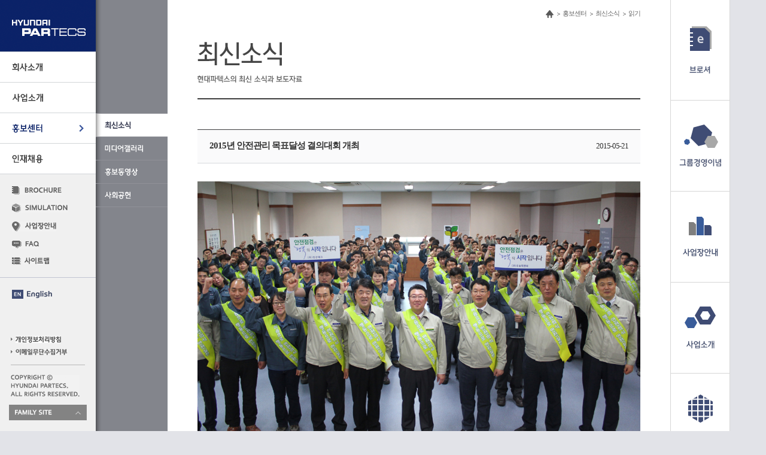

--- FILE ---
content_type: text/html; charset=utf-8
request_url: http://www.partecs.co.kr/pr/News/View.aspx?page=2&si=&st=&idx=88&bg=1
body_size: 23390
content:


<!DOCTYPE html>

<html lang="ko">
<head>
	<title>최신소식 | 현대파텍스</title>
	<meta charset="utf-8" />
	<meta http-equiv="X-UA-Compatible" content="IE=edge" />
	<meta name="title" content="HYUNDAI PARTECS" />
	<meta name="Keywords" content="현대파텍스, 파텍스, 뉴스, 최신소식, 현대파텍스 뉴스, 파텍스 뉴스, 현대파텍스 최신소식, 파텍스 최신소식" />
	<meta name="Description" content="현대파텍스의 최신 소식과 보도자료를 확인 할 수 있습니다." />
	<meta name="viewport" content="width=1220, user-scalable=yes">
	<link rel="stylesheet" href="/common/css/ui.css" />
	<script type="text/javascript" src="/common/js/jquery.js"></script>
	<script type="text/javascript" src="/common/js/ui.js"></script>
</head>
<body>
    <form name="aspnetForm" method="post" action="View.aspx?page=2&amp;si=&amp;st=&amp;idx=88&amp;bg=1" id="aspnetForm">
<div>
<input type="hidden" name="__VIEWSTATE" id="__VIEWSTATE" value="/[base64]/[base64]/cGFnZT0yJnNpPSZzdD0maWR4PTg2JmJnPTFkZBgBBR5fX0NvbnRyb2xzUmVxdWlyZVBvc3RCYWNrS2V5X18WAQUaY3RsMDAkTWFpbkNvbnRlbnQkaWJ0bkxpc3QUI600vN+JBDMdbtHf2Qot3xtjHg==" />
</div>

<div>

	<input type="hidden" name="__VIEWSTATEGENERATOR" id="__VIEWSTATEGENERATOR" value="BC26295B" />
</div>
        <div id="wrap">
            <div id="header">
                
<div class="skipnav">
	<a href="#container">본문 바로가기</a>
</div>
<div class="gnb_wrap">
	<strong class="logo"><a href="/main.aspx"><img src="/images/common/logo.gif" alt="HYUNDAI PARTECS"></a></strong>
	<ul class="gnb">
		<li>
			<a href="/company/Overview.aspx"><img src="/images/common/gnb01.gif" alt="회사소개"></a>
			<ul class="subgnb">
				<li><a href="/company/Overview.aspx"><img src="/images/common/gnb01_01.png" alt="개요"></a></li>
				<li><a href="/company/History.aspx"><img src="/images/common/gnb01_02.png" alt="연혁"></a></li>
				<li><a href="/company/Philosophyision.aspx"><img src="/images/common/gnb01_03.png" alt="그룹경영이념"></a></li>
				<li><a href="/company/CEO.aspx"><img src="/images/common/gnb01_04.png" alt="CEO"></a></li>
				<li><a href="/company/CI.aspx"><img src="/images/common/gnb01_05.png" alt="CI"></a></li>
				<li><a href="/company/Investment.aspx"><img src="/images/common/gnb01_06.png" alt="투자정보"></a></li>
				<li><a href="/company/ContactUs.aspx"><img src="/images/common/gnb01_07.png" alt="사업장안내"></a></li>
			</ul>
		</li>
		<li>
			<a href="/business/ProductInfo.aspx"><img src="/images/common/gnb02.gif" alt="사업소개"></a>
			<ul class="subgnb">
				<li><a href="/business/ProductInfo.aspx"><img src="/images/common/gnb02_01.png" alt="사업개요"></a></li>
				<li><a href="/business/PressLine.aspx"><img src="/images/common/gnb02_02.png" alt="프레스라인"></a></li>
				<li><a href="/business/BodyAssemLine.aspx"><img src="/images/common/gnb02_03.png" alt="차체조립라인"></a></li>
				<li><a href="/business/PaintingLine.aspx"><img src="/images/common/gnb02_04.png" alt="도장라인"></a></li>
				<li><a href="/business/PackingLine.aspx"><img src="/images/common/gnb02_05.png" alt="포장라인"></a></li>
				<li><a href="/business/MetallicMold.aspx"><img src="/images/common/gnb02_06.png" alt="금형보관장"></a></li>
			</ul>
		</li>
		<li>
			<a href="/pr/News/list.aspx"><img src="/images/common/gnb03.gif" alt="홍보센터"></a>
			<ul class="subgnb">
				<li><a href="/pr/News/list.aspx"><img src="/images/common/gnb03_01.png" alt="최신소식"></a></li>
				<li><a href="/pr/MediaGallery/list.aspx"><img src="/images/common/gnb03_02.png" alt="미디어갤러리"></a></li>
				<li><a href="/pr/Video/Video.aspx"><img src="/images/common/gnb03_03.png" alt="홍보동영상"></a></li>
				<li><a href="/pr/Contribute/Contribute.aspx"><img src="/images/common/gnb03_04.png" alt="사회공헌"></a></li>
			</ul>
		</li>
		<li>
			<a href="/recruit/DesiredWorkers.aspx"><img src="/images/common/gnb04.gif" alt="인재채용"></a>
			<ul class="subgnb">
				<li><a href="/recruit/DesiredWorkers.aspx"><img src="/images/common/gnb04_01.png" alt="인재상"></a></li>
				<li><a href="/recruit/PersonnelSystem.aspx"><img src="/images/common/gnb04_02.png" alt="인사제도"></a></li>
				<li><a href="/recruit/WelfareSystem.aspx"><img src="/images/common/gnb04_03.png" alt="복리후생"></a></li>
				<li><a href="/recruit/Recruitment.aspx"><img src="/images/common/gnb04_04.png" alt="채용안내"></a></li>
			</ul>
		</li>
	</ul>
	<ul class="util">
        <li><a href="javascript:viewBrochure();"><img src="/images/common/util_brochure.gif" alt="BROCHURE"></a></li>
		<li><a href="javascript:viewSimulation(1,1);"><img src="/images/common/util_simulation.gif" alt="SIMULATION"></a></li>
		<li><a href="/company/ContactUs.aspx"><img src="/images/common/util_company.gif" alt="사업장안내"></a></li>
		<li><a href="/etc/Faq.aspx"><img src="/images/common/util_faq.gif" alt="FAQ"></a></li>
		<li><a href="/etc/SiteMap.aspx"><img src="/images/common/util_sitemap.gif" alt="사이트맵"></a></li>
	</ul>
	<p class="eng"><a href="/Eng/Main.aspx"><img src="/images/common/util_eng.gif" alt="ENGLISH"></a></p>
</div>
<div class="bg"></div>
	    </div>
	    <div id="container">
	        
<div class="sub_title">
    
       
                <div class="breadcrumb">
                    <ul>
                        <li><a href="/main.aspx"><img src="/images/common/breadcrumb_home.gif" alt="홈"></a></li>
                        <li><a href="/pr/News/list.aspx">홍보센터</a></li>
                        <li><a href="/pr/News/list.aspx">최신소식</a></li>
                        
                        <li><a href="/pr/News/view.aspx">읽기</a></li>
                        
                    </ul>
                </div>
                <div class="page_title">
                    <h1><img src="/images/pr/tit_news.gif" alt="최신소식"></h1>
                    <p><img src="/images/pr/tit_copy_news.gif" alt="현대파텍스의 최신 소식과 보도자료"></p>
                </div>

             
</div>
		        
                
<div id="contents" class="pr_contents">
	<div class="view">
		<table class="view_tbl">
			<caption>현대파텍스의 최신 소식 : 제목, 날짜, 내용으로 구성 된 표입니다.</caption>
			<colgroup>
				<col style="width:640px">
				<col style="width:100px">
			</colgroup>
			<thead>
				<tr>
					<th  scope="col"><div><span id="ctl00_MainContent_lblTitle">2015년 안전관리 목표달성 결의대회 개최</span></div></th>
					<td class="date"><span id="ctl00_MainContent_lblRegDate">2015-05-21</span></td>
				</tr>
			</thead>
			<tbody>
				<tr>
					<td colspan="2">
						<div id="ctl00_MainContent_view_img" class="view_img">
							<ul class="img_area">
							    <li class='on'><img src="/Data_Down/Board/News/Img/안전1(0).jpg" alt="안전1" /></li><li><img src="/Data_Down/Board/News/Img/안전2(2).jpg" alt="안전2" /></li><li><img src="/Data_Down/Board/News/Img/안전3(2).jpg" alt="안전3" /></li><li><img src="/Data_Down/Board/News/Img/안전4(2).jpg" alt="안전4" /></li>
							</ul>
							<ul class="thumb_area">
							    <li class='on'><a><img src="/Data_Down/Board/News/Img/안전1.jpg" alt="안전1" /><span class="bg"></span></a></li><li><a><img src="/Data_Down/Board/News/Img/안전2.jpg" alt="안전2" /><span class="bg"></span></a></li><li><a><img src="/Data_Down/Board/News/Img/안전3.jpg" alt="안전3" /><span class="bg"></span></a></li><li><a><img src="/Data_Down/Board/News/Img/안전4.jpg" alt="안전4" /><span class="bg"></span></a></li>
							</ul>
						</div>
						<div class="view_txt">
						<span id="ctl00_MainContent_lblContents">5월 19일 현대파텍스는 무재해 사업장 구축을 위한 &quot;2015년 안전관리 목표달성 결의대회&quot;를 본관 대강당에서 개최하였다.<br /><br />무재해 무사고 구현 및 산업재해 예방을 위해 시행된 이번 결의대회에서는 한창균 대표이사와 임직원을 비롯해 사내 전 협력사 대표 및 소장 등 약 250여명이 참석했으며, 산업현장에서 순직한 근로자들에 대한 묵념 및 무재해 달성 포상, 안전 결의문 제창, 대표이사 안전훈시 등의 순서로 진행되었다.<br /><br />한창균 대표이사는 &quot;사고의 시작과 끝은 언제나 안전을 대수롭지 않게 여기는 인식&quot;이라고 전하며,&quot;지금까지의 무사고에 대한 자만으로 안전에 방심하지 않고 올바른 인식과 실천으로 나와 가족, 우리 모두를 지킬 수 있는 안전한 시간관리, 모든 작업자와 관리감독자의 안전능력, 질서 있는 작업환경을 조성하여 안전관리에 보다 만전을 기해주시길 바란다&quot;고 당부했다.<br /><br />현대파텍스는 2012년 안전보건경영시스템(KOSHA 18001) 인증을 획득하였으며, 무재해 사업장 실현을 위한 노력을 끊임없이 추진하고 있다.</span>
						</div>
					</td>
				</tr>
			</tbody>
		</table>
		<div class="attached_files">
			<dl>
				<dt>첨부파일</dt>
				
			</dl>
		</div>
	</div>
	<div id="ctl00_MainContent_PreNextGubun" class="view_more">
	    <a id="ctl00_MainContent_PreText" href="./View.aspx?page=2&amp;si=&amp;st=&amp;idx=89&amp;bg=1"><img src="/images/btn/btn_prev.gif" alt="2015년 협력사 품질세미나 개최" style="border-width:0px;" /></a>
	    <a id="ctl00_MainContent_NextText" href="./View.aspx?page=2&amp;si=&amp;st=&amp;idx=86&amp;bg=1"><img src="/images/btn/btn_next.gif" alt="2014년 협력사 품질세미나 개최" style="border-width:0px;" /></a>
	</div>
	<div class="btn_area">
		<input type="image" name="ctl00$MainContent$ibtnList" id="ctl00_MainContent_ibtnList" src="/images/btn/btn_list.gif" alt="목록" style="border-width:0px;" />
	</div>
</div>
<script type="text/javascript">
    $(document).ready(function(){
        if($(".attached_files").find("dd").size() == 0)
            $(".attached_files").addClass("file_none");
    });

	//썸네일 이미지 클릭시 큰 이미지로 출력
	$('.thumb_area li a').click(function(){
		$(this).parent('li').addClass('on').siblings('li').removeClass('on');
		var idx = $(this).parent('li').index();
		$('.img_area li').eq(idx).addClass('on').siblings('li').removeClass('on');
	});
</script>

		<div class="quick_wrap">
		   <ul>
		      <li><a href="javascript:viewBrochure();"><img src="/images/main/btn_quick01.gif" alt="브로셔"></a></li>
		      <li><a href="/company/Philosophyision.aspx"><img src="/images/main/btn_quick02.gif" alt="그룹경영이념"></a></li>
		      <li><a href="/company/ContactUs.aspx"><img src="/images/main/btn_quick03.gif" alt="사업장 안내"></a></li>
		      <li><a href="/business/ProductInfo.aspx"><img src="/images/main/btn_quick04.gif" alt="사업소개"></a></li>
		      <li><a href="/recruit/DesiredWorkers.aspx"><img src="/images/main/btn_quick05.gif" alt="인재채용"></a></li>
		      <li><a href="/pr/Contribute/Contribute.aspx"><img src="/images/main/btn_quick06.gif" alt="사회공헌"></a></li>
		   </ul>
		</div>
            </div>
		    <div id="footer">
		        
<div class="footer_area">
	<ul class="footer_util">
		<li><a href="/etc/Policy.aspx"><img src="/images/common/personal_link.jpg" alt="개인정보처리방침"></a></li>
		<li><a href="/etc/EmailRejection.aspx"><img src="/images/common/email_stop.gif" alt="이메일 무단수집거부"></a></li>
	</ul>
	<p class="copyright"><img src="/images/common/copyright.gif" alt="COPYRIGHT (C) HYUNDAI PARTECS. ALL RIGHTS RESERVED."></p>
	<a href="javascript:;" class="btn_familysite"><img src="/images/common/familysite.gif" alt="FAMILY SITE"></a>	
	<div id="familysite">
		<div class="familysite_box">
			<a href="javascript:;" class="btn_close"><img src="/images/btn/btn_close.gif" alt="닫기"></a>
			<div>
				<dl>
					<dt><img src="/images/common/sub_tit_familysite01.gif" alt="현대자동차그룹"></dt>
					<dd><a href="http://www.hyundai-cmkfoundation.org/com/cmkIndex.do" target="_blank" title="새창으로 열림">현대차 정몽구 재단</a></dd>
					<dd><a href="https://www.hyundaismile.or.kr/index.html" target="_blank" title="새창으로 열림">현대차 미소금융재단</a></dd>
					<dd><a href="http://winwin.hyundai.com/" target="_blank" title="새창으로 열림">현대·기아차 동반성장</a></dd>
					<dd><a href="http://venture.hyundai.com/kr/Default.aspx?AspxAutoDetectCookieSupport=1" target="_blank" title="새창으로 열림">현대·기아차 벤처플라자</a></dd>
					<dd><a href="http://kari.hyundai.com" target="_blank" title="새창으로 열림">한국자동차 산업연구소</a></dd>
					<dd><a href="https://youth.hyundai-kiamotors.com:447/default.aspx" target="_blank" title="새창으로 열림">해피무브 글로벌 청년봉사단</a></dd>
					<dd><a href="http://hrd.hyundaimotorgroup.com/kr/main" target="_blank" title="새창으로 열림">현대자동차그룹 인재개발원</a></dd>
				</dl>
				<dl>
					<dt><img src="/images/common/sub_tit_familysite02.gif" alt="완성차"></dt>
					<dd><a href="http://pr.hyundai.com/#/pages/main.aspx " target="_blank" title="새창으로 열림">현대자동차</a></dd>
					<dd><a href="http://www.kia.com/kr/main.html" target="_blank" title="새창으로 열림">기아자동차</a></dd>
				</dl>
				<dl>
					<dt><img src="/images/common/sub_tit_familysite03.gif" alt="철강"></dt>
					<dd><a href="https://www.hyundai-steel.com/kr/index.hds" target="_blank" title="새창으로 열림">현대제철</a></dd>
					<dd><a href="http://www.hyundai-bngsteel.com/kr/" target="_blank" title="새창으로 열림">현대비앤지스틸</a></dd>
					<dd><a href="http://www.hyundai-specialsteel.com/" target="_blank" title="새창으로 열림">현대종합특수강</a></dd>
				</dl>
				<dl>
					<dt><img src="/images/common/sub_tit_familysite04.gif" alt="건설"></dt>
					<dd><a href="http://www.hdec.kr/main/index.asp" target="_blank" title="새창으로 열림">현대건설</a></dd>
					<dd><a href="https://www.hec.co.kr/main.asp" target="_blank" title="새창으로 열림">현대엔지니어링</a></dd>
					<dd><a href="http://www.hdesi.co.kr/" target="_blank" title="새창으로 열림">현대스틸산업</a></dd>
					<dd><a href="http://www.hda.co.kr/ko/main/" target="_blank" title="새창으로 열림">현대종합설계</a></dd>
					<dd><a href="http://www.latierra.kr/main.asp" target="_blank" title="새창으로 열림">현대도시개발</a></dd>
				</dl>
			</div>
			<div>
				<dl>
					<dt><img src="/images/common/sub_tit_familysite05.gif" alt="부품"></dt>
					<dd><a href="http://www.mobis.co.kr/" target="_blank" title="새창으로 열림">현대모비스</a></dd>
					<dd><a href="http://www.hyundai-wia.com/main/main.asp" target="_blank" title="새창으로 열림">현대위아</a></dd>
					<dd><a href="http://www.powertech.co.kr/ko/main.do" target="_blank" title="새창으로 열림">현대파워텍</a></dd>
					<dd><a href="http://www.hyundai-dymos.com/ko/main.do" target="_blank" title="새창으로 열림">현대다이모스</a></dd>
					<dd><a href="http://www.hyundai-kefico.com/ko/main/main/index.do" target="_blank" title="새창으로 열림">현대케피코</a></dd>
					<dd><a href="http://www.hyundai-autron.com/" target="_blank" title="새창으로 열림">현대오트론</a></dd>
					<dd><a href="http://www.hyundai-mnsoft.com/" target="_blank" title="새창으로 열림">현대엠엔소프트</a></dd>
					<dd><a href="http://www.hyundai-mseat.com/ko/main.asp" target="_blank" title="새창으로 열림">현대엠시트</a></dd>
					<dd><a href="http://www.ihl.co.kr/" target="_blank" title="새창으로 열림">현대아이에이치엘</a></dd>
				</dl>
				<dl>
					<dt><img src="/images/common/sub_tit_familysite06.gif" alt="금융"></dt>
					<dd><a href="https://www.hyundaicapital.com/cpd/mn/CPDMN0101_01.hc" target="_blank" title="새창으로 열림">현대캐피탈</a></dd>
					<dd><a href="https://www.hyundaicard.com/index.jsp" target="_blank" title="새창으로 열림">현대카드</a></dd>
					<dd><a href="https://www.hyundaicommercial.com/home.hc" target="_blank" title="새창으로 열림">현대커머셜</a></dd>
					<dd><a href="http://www.hmcib.com/" target="_blank" title="새창으로 열림">HMC투자증권</a></dd>
					<dd><a href="http://www.hyundailife.com/" target="_blank" title="새창으로 열림">현대라이프</a></dd>
				</dl>
				<dl>
					<dt><img src="/images/common/sub_tit_familysite07.gif" alt="기타"></dt>
					<dd><a href="http://www.glovis.net/Kor/" target="_blank" title="새창으로 열림">현대글로비스</a></dd>
					<dd><a href="https://www.hyundai-rotem.co.kr/index.asp" target="_blank" title="새창으로 열림">현대로템</a></dd>
					<dd><a href="http://www.innocean.com/ww-en/" target="_blank" title="새창으로 열림">이노션 월드와이드</a></dd>
					<dd><a href="http://www.haevichi.com/" target="_blank" title="새창으로 열림">해비치호텔&amp;리조트</a></dd>
					<dd><a href="http://www.hyundai-autoever.com/" target="_blank" title="새창으로 열림">현대오토에버</a></dd>
					<dd><a href="http://www.hyundai-ngv.com/main.do" target="_blank" title="새창으로 열림">현대엔지비</a></dd>
					<dd><a href="http://www.hdfnd.co.kr/" target="_blank" title="새창으로 열림">현대서산농장</a></dd>
				</dl>
			</div>
		</div>
	</div>
</div>
<script type= "text/javascript">
	/* family site 버튼 클릭시 family site 레이어 팝업 노출 */
	$('.btn_familysite').click(function(){
		$('#familysite').show();
		$('#familysite .btn_close').focus();
	});
	$('#familysite dl dd:last').focusout(function(){
		$('#familysite .btn_close').focus();
	});
	/* 닫기 버튼 클릭시 family site 레이어 닫기 */
	$('#familysite .btn_close').click(function(){
		$('#familysite').hide();
		$('.btn_familysite').focus();
	});
	function openPopupCenter(path, popName, width, height, sbar) {
		var x = screen.width;
		var y = screen.height;
		openPopup(path, popName, (y-height)/2, (x-width)/2, width, height, sbar);
	}
	function openPopup(path, popName, top, left, width, height, sbar) {
		var settings = ""
		if (top != "") settings += "top=" + top + ", ";
		if (left != "") settings += "left=" + left + ", ";
		settings += "width=" + width + ", ";
		settings += "height=" + height + ", ";
		settings += "scrollbars=" + sbar + ",";
		settings += "resizable=no";
		var win = window.open(path, popName, settings);
	}
	function viewSimulation(a,b){
		var simulUrl = "/Etc/Simulation.aspx?Gnb=" + a + "&Sub=" + b;	
		openPopupCenter(simulUrl, 'Simulation', 960, 686, 'no');
	}
	function viewBrochure(){
		var simulUrl = "/Etc/Brochure.aspx";	
		openPopupCenter(simulUrl, 'Brochure', 980, 670, 'no');
	}

</script>
		    </div>
        </div>
    </form>
    <script type="text/javascript">
	/* 각 페이지에 맞는 gnb on */ 
	var pageTit = $('.page_title>h1>img').attr('alt');
	$('.gnb ul li a img').each(function(){
		var subgnbTit = $(this).attr('alt');
		if(subgnbTit==pageTit){
			$(this).closest('li').addClass('on').siblings('li').removeClass('on');
			$(this).closest('ul').parent('li').addClass('on').siblings('li').removeClass('on');
		}
	});
</script>
</body>
</html>


--- FILE ---
content_type: text/css
request_url: http://www.partecs.co.kr/common/css/ui.css
body_size: 33589
content:
@charset "utf-8";

@import url('common.css');

/* sub layout */
#header{width:280px;background:#83858c url(../../images/common/bg_subgnb.png) repeat-y 160px 0}
#header .gnb_wrap{width:160px}
#container{min-height:965px;background:#fff}

.sub_title{position:relative;padding:70px 50px 0}
.sub_title .breadcrumb{position:absolute;top:17px;right:50px}
.sub_title .breadcrumb ul:after{content:'';display:block;clear:both}
.sub_title .breadcrumb ul li{float:left;padding-left:15px;line-height:1;background:url(../../images/common/breadcrumb_arrow.gif) no-repeat 6px 4px}
.sub_title .breadcrumb ul li:nth-child(1){background:none}
.sub_title .breadcrumb ul li a{display:block;color:#666;font-size:11px}
.sub_title .page_title{padding-bottom:25px;border-bottom:2px solid #3d3d3d}
.sub_title .page_title p{padding-top:16px;line-height:1}
.sub_text, .sub_img{margin-bottom:30px;padding-bottom:36px;background:url(../../images/pr/bg_sub_txt.gif) repeat-x 0 100%}
.sub_text strong{display:block}

.quick_wrap{position:fixed;top:0;left:1120px;height:100%;background:#fff}
.quick_wrap ul li:last-child{border-bottom:none}

/* company */
.company_contents .sub_text strong{margin-bottom:25px}
.company_contents .section{margin-bottom:50px} 
.company_contents .overview .section{margin-bottom:0}
.company_contents .overview .section ul{margin-top:60px;padding-left:240px;background:url(../../images/company/bg_overview.jpg) no-repeat 0 0}
.company_contents .overview .section ul li{padding-bottom:100px}
.company_contents .overview .section ul li:nth-child(3){padding:10px 0 70px}
.company_contents .overview .section ul li dl dt{margin-bottom:20px}
.company_contents .overview .section ul li dl dd{text-align:justify}
.company_contents .history .sub_text .bg{height:148px;padding-top:40px;background:url(../../images/company/bg_history_text.gif) no-repeat 0 19px}
.company_contents .history .section{margin-bottom:0}
.company_contents .history .section ul{padding:40px 0 0 358px;background:url(../../images/company/bg_history_cont.gif) no-repeat 39px 130px}
.company_contents .history .section ul li{position:relative;margin-bottom:50px;padding-bottom:30px;border-bottom:1px solid #d1d1d1}
.company_contents .history .section ul li:last-child{margin-bottom:0;padding-bottom:0;border-bottom:none}
.company_contents .history .section ul li dl dt, .company_contents .history .section ul li dl dd .date, .company_contents .history .section ul li dl dd .txt{font-size:0;text-indent:-9999px}
.company_contents .history .section ul li dl .tit{position:absolute;top:0;left:-308px;width:210px;height:30px;background:url(../../images/company/history_year.gif) no-repeat}
.company_contents .history .section ul li dl .tit.y11_y15{background-position:0 0}
.company_contents .history .section ul li dl .tit.y08_y10{background-position:0 -60px}
.company_contents .history .section ul li dl .tit.y05_y07{background-position:0 -120px}
.company_contents .history .section ul li dl dd{padding-bottom:20px;line-height:1}
.company_contents .management .top_cont{margin-bottom:40px;padding-top:60px;background:url(../../images/company/bg_management.gif) no-repeat 100% 0}
.company_contents .management .top_cont strong{display:block;margin-bottom:20px}
.company_contents .management .top_cont .txt{color:#4d5f97;line-height:18px}
.company_contents .management .sub_text strong{margin-bottom:20px}
.company_contents .management .cont_philosophy .section{margin-bottom:0}
.company_contents .management .cont_philosophy .section ul{position:relative;margin-top:35px;padding-left:237px;background:url(../../images/company/bg_philosophy.gif) no-repeat 37px 58px}
.company_contents .management .cont_philosophy .section ul li{margin-bottom:30px;padding-bottom:30px;border-bottom:1px solid #d1d1d1}
.company_contents .management .cont_philosophy .section ul li:last-child{border-bottom:none}
.company_contents .management .cont_philosophy .section ul li dl dt{margin-bottom:15px}
.company_contents .management .cont_philosophy .section ul li dl dd{text-align:justify;line-height:22px}
.company_contents .management .cont_value .section, .company_contents .management .cont_vision .section{margin-bottom:0;padding-top:20px}
.company_contents .management .cont_value .section ul{padding-left:65px;background:url(../../images/company/bg_value.gif) no-repeat 50% 0}
.company_contents .management .cont_value .section ul li{width:212px}
.company_contents .management .cont_value .section ul li.left dl dt{text-align:right}
.company_contents .management .cont_value .section ul li.right{padding-left:400px}
.company_contents .management .cont_value .section ul li:nth-child(1){padding-top:81px}
.company_contents .management .cont_value .section ul li:nth-child(2){padding-top:42px}
.company_contents .management .cont_value .section ul li:nth-child(3){padding-top:73px}
.company_contents .management .cont_value .section ul li:nth-child(4){padding-top:64px}
.company_contents .management .cont_value .section ul li:nth-child(5){padding-top:47px}
.company_contents .management .cont_value .section ul li dl dt{margin-bottom:10px}
.company_contents .management .cont_value .section ul li dl dd{color:#666}
.company_contents .management .cont_vision .sub_text{text-align:center}
.company_contents .management .cont_vision .sub_text .img{padding:75px 0 20px}
.company_contents .management .cont_vision .section ul{padding-left:238px;background:url(../../images/company/bg_vision.gif) no-repeat 37px 1px}
.company_contents .management .cont_vision .section ul li{margin-bottom:40px;padding-bottom:40px;border-bottom:1px solid #d1d1d1}
.company_contents .management .cont_vision .section ul li:last-child{border-bottom:none}
.company_contents .management .cont_vision .section ul li dl dt{margin-bottom:25px}
.company_contents .management .cont_vision .section ul li dl dd{line-height:22px}
.company_contents .ceo .greeting{padding-top:50px}
.company_contents .ceo .greeting .img{margin-bottom:50px}
.company_contents .ceo .greeting dl{position:relative;height:385px}
.company_contents .ceo .greeting dl dt{margin-bottom:20px}
.company_contents .ceo .greeting dl dd{width:374px;margin-bottom:30px;text-align:justify;line-height:25px}
.company_contents .ceo .greeting dl dd.right{position:absolute;top:69px;right:0;width:340px}
.company_contents .ceo .greeting dl dd.right .sign{padding-top:10px;text-align:right}
.company_contents .ceo .cont_policy .sub_text .bg{height:231px;padding-top:25px;background:url(../../images/company/bg_businesspolicy.gif) no-repeat 0 0}
.company_contents .ceo .section h3{margin-bottom:20px}
.company_contents .ceo .section ul:after{content:'';display:block;clear:both} 
.company_contents .ceo .section .img{text-align:center}
.company_contents .ceo .section.sec01{margin-bottom:60px}
.company_contents .ceo .section.sec01 .img{margin-top:10px}
.company_contents .ceo .section.sec01 ul{margin-top:24px}
.company_contents .ceo .section.sec01 ul li{float:left;width:237px;height:190px;margin-top:11px;color:#666;text-align:center;letter-spacing:0;border-left:1px solid #e2e2e2}
.company_contents .ceo .section.sec01 ul li:nth-child(1){border-left:none}
.company_contents .ceo .section.sec01 ul li img{display:block;margin:-11px auto 0;padding-bottom:15px}
.company_contents .ceo .section.sec02 .txt{padding-left:18px}
.company_contents .ceo .section.sec02 .img{margin-top:40px}
.company_contents .ceo .safety_policy dl{position:relative;height:375px;padding:85px 0 0 360px;background:url(../../images/company/bg_safety.gif) no-repeat 0 0}
.company_contents .ceo .safety_policy dl dt{position:absolute;top:45px;left:0}
.company_contents .ceo .safety_policy dl dd ul li{margin-bottom:38px}
.company_contents .ceo .safety_policy dl dd ul li img{padding-top:3px}
.company_contents .ci .cont .section h3{margin-bottom:20px}
.company_contents .ci .cont_meaning .sub_text{margin-bottom:50px;padding:25px 0 0}
.company_contents .ci .cont_meaning .sub_text .bg{height:308px;background:url(../../images/company/bg_ci_text.gif) no-repeat 0 0}
.company_contents .ci .cont_meaning .sub_text strong{text-align:center}
.company_contents .ci .cont_meaning .section{text-align:center}
.company_contents .ci .cont_meaning .section .txt{margin-top:40px;font-size:14px;line-height:24px}
.company_contents .ci .cont_style .section{margin-bottom:30px}
.company_contents .ci .cont_style .section .txt{padding-top:5px}
.company_contents .ci .cont_style .section:last-child:after{content:'';display:block;clear:both}
.company_contents .ci .cont_style .section dl{float:left;position:relative;padding-bottom:25px}
.company_contents .ci .cont_style .section dl:nth-child(1){margin-right:10px}
.company_contents .ci .cont_style .section dl dt{position:absolute;bottom:0;left:0}	
.company_contents .ci .cont_standard .section:nth-child(1){margin-bottom:75px}
.company_contents .ci .cont_standard .section:nth-child(1) .img{text-align:center}
.company_contents .ci .cont_standard .section:last-child:after{content:'';display:block;clear:both}
.company_contents .ci .cont_standard .section .left{float:left;width:370px}
.company_contents .ci .cont_standard .section .right{float:right;width:370px}
.company_contents .ci .cont_standard .section .right .txt{padding-top:10px}
.company_contents .ci .cont_standard .section>div p{padding-left:18px}
.company_contents .ci .cont_color .section ul:after{content:'';display:block;clear:both}
.company_contents .ci .cont_color .section.sec01 dl{position:relative;padding:5px 0 0 177px}
.company_contents .ci .cont_color .section.sec01 dl dt{margin-bottom:20px}
.company_contents .ci .cont_color .section.sec01 dl .img{position:absolute;top:0;left:0}
.company_contents .ci .cont_color .section.sec01 dl .txt ul{padding-top:25px}
.company_contents .ci .cont_color .section.sec01 dl .txt ul li{float:left;width:277px;font-weight:bold;line-height:22px}
.company_contents .ci .cont_color .section.sec02 ul li{float:left;width:119px;height:120px;margin-left:36px;background:url(../../images/company/cicolor_img02.gif) no-repeat}
.company_contents .ci .cont_color .section.sec02 ul li:nth-child(1){margin-left:0}
.company_contents .ci .cont_color .section.sec02 ul li span{position:absolute;top:-9999px;text-indent:-9999px}
.company_contents .ci .cont_color .section.sec02 ul li.p420c{background-position:0 0}
.company_contents .ci .cont_color .section.sec02 ul li.p421c{background-position:-155px 0}
.company_contents .ci .cont_color .section.sec02 ul li.p425c{background-position:-310px 0}
.company_contents .ci .cont_color .section.sec02 ul li.p872c{background-position:-465px 0}
.company_contents .ci .cont_color .section.sec02 ul li.p877c{background-position:-620px 0}
.company_contents .investment .section{position:relative}
.company_contents .investment .section h2{margin-bottom:20px}
.company_contents .investment .section .date{position:absolute;top:-3px;left:0;color:#393e4e;font-size:12px}/*top:36px;*//*2017-03-16수정top:0px;*/
.company_contents .investment .section .tip{padding-bottom:10px;color:#666;font-size:12px;text-align:right;line-height:1}
/*2017-03-17 결산공고 추가 */
.company_contents .investment .section .sa-wrap:after{content:'';display:block;clear:both}
.company_contents .investment .section .sa-wrap li{position:relative;float:left;width:240px;height:290px;}
.company_contents .investment .section .sa-wrap li+li{margin-left:10px;}
.company_contents .investment .section .sa-wrap li .sa-tit{margin-bottom:5px;font-size:14px;font-weight:600;color:#a3a3a3;}
.company_contents .investment .section .sa-wrap li .sa-txt{font-size:16px;color:#0b2268;}
.company_contents .investment .section .sa-wrap .sa-list{background:url(../../images/company/settlement-list01.png) no-repeat;}
.company_contents .investment .section .sa-list .sa-text{padding-top:95px;padding-left:37px;}
.company_contents .investment .section .sa-wrap .sa-list02{background:url(../../images/company/settlement-list02.png) no-repeat;}
.company_contents .investment .section .sa-list02 .sa-text{padding-top:205px;padding-left:37px;}
.company_contents .investment .section .sa-wrap .sa-list03{background:url(../../images/company/settlement-list03.png) no-repeat;}
.company_contents .investment .section .sa-list03 .sa-text{padding-top:95px;padding-left:37px;}
.company_contents .investment .section .btn-down{position:absolute;top:0;left:0;display:none;}
.company_contents .investment .section .sa-wrap li:hover > .btn-down{display:block;}
.company_contents .contactus .address_area{padding-bottom:20px}
.company_contents .contactus .address_area dl:after{content:'';display:block;clear:both}
.company_contents .contactus .address_area dl dt{float:left;width:40px;color:#393e4e;font-size:12px;font-weight:bold;line-height:25px}
.company_contents .contactus .address_area dl dd{float:left;width:700px;color:#666;line-height:25px}
.company_contents .contactus .view_img{position:relative}
.company_contents .contactus .view_img .img_area li{width:740px}
.company_contents .contactus .view_img .thumb_area{overflow:hidden;width:650px;height:68px}	 
.company_contents .contactus .view_img .thumb_area ul{width:1300px}
.company_contents .contactus .view_img .btn{position:absolute;bottom:0;width:30px;height:68px;background:url(../../images/btn/btn_prev_next.gif) no-repeat}
.company_contents .contactus .view_img .btn span{position:absolute;top:-9999px;text-indent:-9999px}
.company_contents .contactus .view_img .prev{left:0;background-position:0 21px}
.company_contents .contactus .view_img .next{right:0;background-position:13px -25px}
.company_contents .contactus .map_area{padding-top:50px}


/* business */
.business_contents .product_info .sub_text strong{margin-bottom:25px}
.business_contents .product_info .section h2{margin-bottom:20px}
.business_contents .product_info .section .txt{padding-left:18px}
.business_contents .product_info .section.sec01{margin-bottom:50px;padding-top:20px}
.business_contents .product_info .section .product{padding-top:30px}
.business_contents .product_info .section .product ul:after{content:'';display:block;clear:both}
.business_contents .product_info .section .product>ul:nth-child(1){margin-bottom:5px}
.business_contents .product_info .section .product>ul>li{float:left;position:relative;width:238px;height:80px;margin-left:13px}
.business_contents .product_info .section .product>ul>li:nth-child(3n-2){margin-left:0}
.business_contents .product_info .section .product>ul>li > strong{position:absolute;top:0;left:0;z-index:10}
.business_contents .product_info .section .product>ul>li > strong a{display:block;overflow:hidden;width:238px;height:80px}
.business_contents .product_info .section .product>ul>li.on > strong a{display:block;height:82px}
.business_contents .product_info .section .product>ul>li:hover > strong a img{margin-top:-80px}
.business_contents .product_info .section .product>ul>li.on > strong a img{margin-top:-160px !important}
.business_contents .product_info .section .product>ul>li.on{height:300px}
.business_contents .product_info .section .product>ul>li .car_box{display:none;position:absolute;top:80px;left:0;width:740px;height:220px;border:2px solid #4c5b66;box-shadow:0 5px 0 rgba(0,0,0,0.1);box-sizing:border-box}
.business_contents .product_info .section .product>ul>li.on .car_box{display:block}
.business_contents .product_info .section .product>ul>li:nth-child(3n-1) .car_box{left:-251px}
.business_contents .product_info .section .product>ul>li:nth-child(3n) .car_box{left:-502px}
.business_contents .product_info .section .product>ul>li .car_box ul{position:relative;height:172px;padding:20px 25px 0}
.business_contents .product_info .section .product>ul>li .car_box ul .car{float:left;width:115px;margin:0 11px 10px;text-align:center}
.business_contents .product_info .section .product>ul>li .car_box ul .car span{display:block;width:91px;margin:4px auto 0;line-height:22px;background:url(../../images/business/bg_car_name.gif) no-repeat 0 0}
.business_contents .product_info .section .process_box{padding:30px;border:1px solid #e1e3e8}
.business_contents .product_info .section .process_box dl:nth-child(1){margin-bottom:40px}
.business_contents .product_info .section .process_box dl dd{margin-top:-10px;text-align:center}
.business_contents .sub_text .bg{padding-top:30px}
.business_contents .sub_text .bg strong{margin-bottom:20px}
.business_contents .sub_text .bg .txt{color:#4d5f97;line-height:18px}
.business_contents .section .sec_top{position:relative;padding-bottom:30px}	
.business_contents .section .sec_top h2{margin-bottom:15px}
.business_contents .section .sec_top .txt{padding-left:18px}
.business_contents .section .sec_top .btn_simulation{position:absolute;top:20px;right:0}
.business_contents .section .business_img li{position:relative;margin-bottom:2px}
.business_contents .section .business_img li dl{position:absolute;bottom:20px;width:230px}
.business_contents .section .business_img li dl dt{margin-bottom:20px;font-size:16px;font-weight:bold}
.business_contents .section .business_img li.img_left dl{right:0}
.business_contents .section .business_img li.img_right{text-align:right}
.business_contents .section .business_img li.img_right dl{left:0;text-align:left}
.business_contents .press .sub_text .bg{height:222px;background:url(../../images/business/bg_press.gif) no-repeat 0 0}
.business_contents .body_assem .sub_text .bg{height:214px;background:url(../../images/business/bg_bodyassem.gif) no-repeat 0 0}
.business_contents .painting .sub_text .bg{height:207px;background:url(../../images/business/bg_painting.gif) no-repeat 0 0}
.business_contents .packing .sub_text .bg{height:214px;background:url(../../images/business/bg_packing.gif) no-repeat 0 0}
.business_contents .metallic .sub_text .bg{height:170px;background:url(../../images/business/bg_metallic.gif) no-repeat 0 0}

/* pr */
.pr_contents .sub_tit{display:block;padding-bottom:20px;line-height:1}
.pr_contents .list{padding-top:40px}
.pr_contents .btn_area{text-align:right}
.pr_contents ul li.result_none{text-align:center}
.pr_contents ul.list_type{border-bottom:1px solid #dbdee6}
.pr_contents ul.list_type li{padding:20px 0;border-bottom:1px solid #dbdee6}
.pr_contents ul.list_type li:nth-child(1){border-top:1px solid #dbdee6}
.pr_contents ul.list_type li.result_none{padding:40px 0 43px}
.pr_contents ul.list_type li dl{position:relative;min-height:170px;padding:0 30px 0 328px}
.pr_contents ul.list_type li dl a{display:block}
.pr_contents ul.list_type li dl .tit{overflow:hidden;width:380px;padding-bottom:10px;font-size:14px;font-weight:bold;line-height:1;text-overflow:ellipsis;white-space:nowrap}
.pr_contents ul.list_type li dl .photo{position:absolute;top:0;left:0;width:298px;height:170px}
.pr_contents ul.list_type li dl .photo img{width:298px;height:170px}
.pr_contents ul.list_type li dl .date{padding-bottom:30px;font-size:12px;line-height:1}
.pr_contents ul.list_type li.notice dl .tit{line-height:19px}
.pr_contents ul.list_type li.notice dl .tit img{margin-right:5px}
.pr_contents .view{padding-top:20px}
.pr_contents .view_tbl thead tr th, .pr_contents .view_tbl thead tr td{vertical-align:middle;border-top:1px solid #3d3d3d;border-bottom:1px solid #d8dadd;background:#fafafb}
.pr_contents .view_tbl thead tr th{font-size:15px;font-weight:bold;text-align:left;padding:16px 20px 19px;word-break:break-all}
.pr_contents .view_tbl thead tr th.notice div{position:relative;padding-left:42px}
.pr_contents .view_tbl thead tr th .ico_notice{position:absolute;top:50%;left:0;margin-top:-9px}
.pr_contents .view_tbl thead tr td.date{padding-right:20px;text-align:right}
.pr_contents .view_tbl tbody tr td{padding:30px 0;border-bottom:1px solid #d8dadd}
.pr_contents .view_tbl tbody tr td .view_img{height:510px;margin-bottom:40px}
.pr_contents .view_tbl tbody tr td .view_img .img_area li{width:740px;height:422px}
.pr_contents .attached_files{margin-bottom:30px;padding:20px 0;border-bottom:2px solid #d8dadd}
.pr_contents .attached_files.file_none{padding:0;border-bottom-width:1px}
.pr_contents .attached_files.file_none dl{display:none}
.pr_contents .attached_files dl{position:relative;min-height:46px;padding:20px 30px 20px 177px;border:1px solid #d8dadd;background:#f9f9f9}
.pr_contents .attached_files dl:after{content:'';display:block;clear:both}
.pr_contents .attached_files dl dt{position:absolute;top:20px;left:17px;padding:16px 30px 17px 58px;font-weight:bold;line-height:1;border-right:1px solid #d8dadd;background:url(../../images/ico/ico_file.gif) no-repeat 30px 50%}
.pr_contents .attached_files dl dd{float:left;width:143px;margin-right:50px}
.pr_contents .attached_files dl dd:nth-child(4){margin-right:0}
.pr_contents .attached_files dl dd:nth-child(5), .pr_contents .attached_files dl dd:nth-child(6){margin-top:4px}
.pr_contents .attached_files dl dd a{padding-right:25px;background:url(../../images/ico/ico_download.gif) no-repeat 100% -24px}
.pr_contents .attached_files dl dd a:hover{color:#000;text-decoration:underline;background-position-y:3px}
.pr_contents .view_more a{float:left;margin-right:10px}
.pr_contents .list .tab{padding-bottom:30px;border-top:2px solid #3d3d3d}
.pr_contents .list .tab li{width:247px;padding-bottom:11px}
.pr_contents .list .tab li:nth-child(1){width:246px}
.pr_contents .list .tab li a{padding:20px 0 19px;border-right:1px solid #e0e0e0;border-bottom:1px solid #e0e0e0}
.pr_contents .list .tab li:nth-child(1) a{border-left:1px solid #e0e0e0}
.pr_contents .list .tab li.on{background:#eff0f3 url(../../images/pr/bg_tab.gif) no-repeat 0 100%;background-size:100%}
.pr_contents .list .tab li.on a{border-bottom:none}
.pr_contents ul.thumb_type{padding-bottom:13px;border-bottom:2px solid #dbdee6}
.pr_contents ul.thumb_type:after{content:'';display:block;clear:both}
.pr_contents ul.thumb_type li{overflow:hidden;float:left;position:relative;width:238px;height:136px;margin-bottom:13px}
.pr_contents ul.thumb_type li:nth-child(3n-1){margin:0 13px 13px}
.pr_contents ul.thumb_type li.result_none{float:none;width:100%;height:auto;margin:0;padding:40px 0 30px;border-top:1px solid #dbdee6}
.pr_contents ul.thumb_type li a{display:block;position:relative}
.pr_contents ul.thumb_type li a img{width:238px;height:136px}
.pr_contents ul.thumb_type li a .tit{position:absolute;bottom:-46px;left:0;width:100%;padding:10px 13px 14px;background:rgba(0,0,0,0.8);box-sizing:border-box;z-index:10}
.pr_contents ul.thumb_type li a .tit strong{display:block;overflow:hidden;color:#fff;font-size:12px;text-overflow:ellipsis;white-space:nowrap}
.pr_contents ul.thumb_type li a .bg{display:none;position:absolute;top:0;left:0;width:100%;height:100%;border:3px solid #eba834;box-sizing:border-box;z-index:20}
.pr_contents ul.thumb_type li:hover a .bg{display:block}
.media_gallery{display:none;overflow-y:auto;position:fixed;top:0;left:0;width:100%;height:100%;padding-right:16px;background:rgba(0,0,0,0.6);z-index:110}
.media_gallery .detail{display:none;position:absolute;top:0;left:50%;width:680px;margin-left:-355px;padding:15px;background:#fff}
.media_gallery .detail.on{display:block}
.media_gallery .detail .tit{display:block;font-size:16px;word-break:break-all}
.media_gallery .detail .date{padding:7px 0 8px;font-size:12px;line-height:1}
.media_gallery .detail .close{position:absolute;top:0;right:-50px}
.media_gallery .detail .view_img .img_area{padding-bottom:16px}
.media_gallery .detail .view_img .img_area li{width:680px;height:388px}
.media_gallery .detail .view_video{width:680px;height:388px}
.media_gallery .detail .view_txt textarea{overflow-y:auto;width:680px;height:94px;margin-top:7px;padding:20px;font-size:13px;border:1px solid #e0e0e0;background:#f5f5f5}
.media_gallery .detail.type_video .view_txt{margin-top:10px}
.media_gallery .detail .btn_area{padding-top:10px;text-align:center}
.media_gallery .detail .btn_area a{margin:0 5px}
.view_img{text-align:center}
.view_img ul:after{content:'';display:block;clear:both}
.view_img ul li img{width:100%;height:100%}
.view_img .img_area{overflow:hidden;padding-bottom:20px}
.view_img .img_area li{display:none;float:left}
.view_img .img_area li.on{display:block}
.view_img .thumb_area{display:inline-block;width:650px}
.view_img .thumb_area li{float:left;width:120px;height:68px;margin:0 5px}
.view_img .thumb_area li a{display:block;position:relative;width:100%;height:100%}
.view_img .thumb_area li.on .bg{position:absolute;top:0;left:0;width:114px;height:62px;border:3px solid #eba834} 
.pr_contents .video .sub_text{margin-bottom:25px}
.pr_contents .video .video_area{width:740px;height:472px;padding:30px 0}
.pr_contents .video .download_area{padding-bottom:20px;border-bottom:2px solid #d8dadd}
.pr_contents .video .download_area ul:after{content:'';display:block;clear:both}
.pr_contents .video .download_area ul li{float:left;margin-left:20px}
.pr_contents .video .download_area ul li:nth-child(1){margin-left:0}
.pr_contents .video .download_area ul li a{display:block;overflow:hidden;width:170px;height:42px}
.pr_contents .video .download_area ul li:hover a img{margin-top:-42px}
.pr_contents .contribute .cont .section h3{margin-bottom:20px;line-height:1}
.pr_contents .contribute .cont .section .txt{padding-left:18px;text-align:justify}
.pr_contents .contribute .cont .section.sec01{margin-bottom:30px;padding-bottom:36px;background:url(../../images/pr/bg_sub_txt.gif) repeat-x 0 100%}
.pr_contents .contribute .cont .section.sec01 div{padding:27px 0 23px}
.pr_contents .contribute .cont .section.sec01 div:after{content:'';display:block;clear:both}
.pr_contents .contribute .cont .section.sec01 div p{float:left}
.pr_contents .contribute .cont .section.sec01 .img{padding:0 44px 0 18px}
.pr_contents .contribute .cont .section.sec01 .txt{width:358px;padding:0 46px 0 0}
.pr_contents .contribute .cont .section.sec02, .pr_contents .contribute .cont .section.sec03{margin-bottom:30px;padding-bottom:30px;border-bottom:1px solid #d8dadd}
.pr_contents .contribute .cont .section.sec02 ul{padding-left:18px}
.pr_contents .contribute .cont .section.sec02 ul li{margin-top:6px}
.pr_contents .contribute .cont .section.sec02 ul li:nth-child(1){margin-top:9px}
.pr_contents .contribute .cont .section.sec03 .img{padding:30px 0 24px}
.pr_contents .contribute .cont .section.sec03 ul:after{content:'';display:block;clear:both}
.pr_contents .contribute .cont .section.sec03 ul li{float:left;width:156px;margin-left:56px;padding:2px 27px 3px 26px;color:#666;text-align:center;background:url(../../images/pr/bg_contribute_img02.gif) no-repeat 0 0}
.pr_contents .contribute .cont .section.sec03 ul li:nth-child(1){width:141px;margin-left:0;padding:2px 34px 3px}
.pr_contents .contribute .cont .section.sec04 .img{padding-bottom:40px;text-align:center}
.pr_contents .contribute .sub_text{padding-bottom:33px}
.pr_contents .contribute .sub_text strong{display:block;margin-bottom:25px}
.pr_contents .contribute .activity>li{height:135px;margin-bottom:20px;padding-bottom:20px;border-bottom:1px solid #d8dadd}
.pr_contents .contribute .activity li dl{position:relative;padding:10px 0 0 280px}
.pr_contents .contribute .activity li dl dt{padding:4px 0 14px;line-height:1}
.pr_contents .contribute .activity li dl dd.img{position:absolute;top:0;left:69px}
.pr_contents .contribute .activity li dl dd ul{padding-top:12px}
.pr_contents .contribute .activity li dl dd ul li{padding-left:10px;color:#666;background:url(../../images/common/bu_sprites.png) no-repeat -36px 9px}
.pr_contents .contribute .activity li dl dd ul li p{margin-left:10px;padding-left:10px;background:url(../../images/common/bu_sprites.png) no-repeat -10px -10px}
.pr_contents .contribute .activity li.img_none dl{padding-left:0}

/* recruit */
.recruit_contents .section{padding-bottom:50px}
.recruit_contents .section h2{padding-bottom:20px}
.recruit_contents .bu_list li, .recruit_contents .bu_txt, .recruit_contents .welfare_system .welfare li dl dd{padding-left:10px;color:#666;background:url(../../images/common/bu_sprites.png) no-repeat -36px 9px}
.recruit_contents .desired_workers ul{margin:45px 15px 0}
.recruit_contents .desired_workers ul:after{content:'';display:block;clear:both}
.recruit_contents .desired_workers ul li{float:left;margin:0 8px}
.recruit_contents .desired_workers ul li:nth-child(2n){margin-top:37px}
.recruit_contents .desired_workers ul li dl dd{margin-top:10px;text-align:center}
.recruit_contents .personnel_system .section p{padding-left:18px}
.recruit_contents .welfare_system .welfare{height:880px;margin-top:15px;background:url(../../images/recruit/bg_welfare.gif) no-repeat 0 0}
.recruit_contents .welfare_system .welfare li.right{padding-left:527px}
.recruit_contents .welfare_system .welfare li:nth-child(1){padding-top:74px}
.recruit_contents .welfare_system .welfare li:nth-child(2){padding-top:31px}
.recruit_contents .welfare_system .welfare li:nth-child(3){padding-top:38px}
.recruit_contents .welfare_system .welfare li:nth-child(4){padding-top:80px}
.recruit_contents .welfare_system .welfare li:nth-child(5){padding-top:69px}
.recruit_contents .welfare_system .welfare li:nth-child(6){padding-top:39px}
.recruit_contents .welfare_system .welfare li dl dt{margin-bottom:15px;line-height:1}
.recruit_contents .recruitment .section .step_box{width:790px;height:210px;margin-top:-13px;padding-top:227px;background:url(../../images/recruit/recruit_step.gif) no-repeat 0 0}
.recruit_contents .recruitment .section .step_box ul{position:relative}
.recruit_contents .recruitment .section .step_box ul li{position:absolute;top:0;min-width:104px;text-align:center}
.recruit_contents .recruitment .section .step_box ul li.bottom{top:163px}
.recruit_contents .recruitment .section .step_box ul li:nth-child(1){left:0}
.recruit_contents .recruitment .section .step_box ul li:nth-child(2){left:136px}
.recruit_contents .recruitment .section .step_box ul li:nth-child(3){left:240px}
.recruit_contents .recruitment .section .step_box ul li:nth-child(4){left:343px}
.recruit_contents .recruitment .section .step_box ul li:nth-child(5){left:502px}
.recruit_contents .recruitment .section .step_box ul li:nth-child(6){left:622px}
.recruit_contents .recruitment .section .step_box ul li dl dd{color:#666}

/* etc */
.sub_title .page_title.etc_title{padding-bottom:50px}
/* etc :faq */
.etc_contents .faq{padding-top:40px}
.etc_contents .faq .faq_list{border-top:1px solid #dbdee6;border-bottom:1px solid #dbdee6}
.etc_contents .faq .faq_list li{border-bottom:1px solid #dbdee6}
.etc_contents .faq .faq_list li dt{padding-left:62px;background:url(../../images/ico/ico_faq.png) no-repeat 22px 16px}
.etc_contents .faq .faq_list li dt a{display:block;font-size:14px;font-weight:bold;padding:13px 0 16px}
.etc_contents .faq .faq_list li dd{display:none;padding:15px 62px;border-top:1px solid #dbdee6;background:url(../../images/ico/ico_faq.png) no-repeat 22px -15px}
.etc_contents .faq .faq_list li.result_none{width:100%;padding:35px 0;text-align:center;border-bottom:2px solid #dbdee6}
.etc_contents .faq .faq_list li dt.on{background:#eceef3 url(../../images/ico/ico_faq.png) no-repeat 22px 16px}
.etc_contents .faq .inquiry_box{margin-top:30px;padding:21px 60px 21px 114px;border:1px solid #d8dadd;background:#f9f9f9 url(../../images/etc/bg_faq.gif) no-repeat 36px 24px}
.etc_contents .faq .inquiry_box p{padding:0 0 6px 28px;color:#666;font-size:12px;border-left:1px solid #d8dadd}
.etc_contents .faq .inquiry_box a{color:#0b2268;text-decoration:underline}
/* etc :policy */
.etc_contents .policy>ul{margin-bottom:20px;border-bottom:2px solid #dbdee6}
.etc_contents .policy>ul>li{color:#666;margin-bottom:25px}
.etc_contents .policy ul li strong{display:block;margin-bottom:5px;font-size:15px}
.etc_contents .policy .txt, .etc_contents .policy ul li ul li{line-height:28px}
.etc_contents .policy .date{margin-top:25px;color:#333;font-weight:bold;line-height:28px}
.etc_contents .policy ul li .bold{font-weight:bold}
.etc_contents .policy ul li .pl17{display:inline-block;padding-left:17px}
.etc_contents .policy ul li .pl7{display:inline-block;padding-left:7px}
.etc_contents .policy ul li p, .etc_contents .policy ul li ul, .etc_contents .policy ul li dl{padding-left:30px}
.etc_contents .policy ul li ul.bg_none li{padding-left:0;background:none}
.etc_contents .policy ul li dl dt{margin-top:10px;color:#333;font-weight:bold;line-height:28px}
.etc_contents .policy ul li dl dd{line-height:28px}
/* etc :email rejection */
.etc_contents .email_rejection{padding:40px 0 55px;text-align:center;border-bottom:1px solid #dbdee6}
/* etc :sitemap */
.etc_contents .sitemap div{padding:10px 0 40px}
.etc_contents .sitemap div:after{content:'';display:block;clear:both}
.etc_contents .sitemap dl{float:left;width:170px;margin-left:20px}
.etc_contents .sitemap dl:nth-child(1){margin-left:0}
.etc_contents .sitemap dl dt{padding:0 0 15px 10px;line-height:1;border-bottom:4px solid #0b2268}
.etc_contents .sitemap dl dd{padding-left:10px;line-height:40px;border-bottom:1px solid #dbdee6}
.etc_contents .sitemap dl dd a{display:block;color:#666;padding-left:11px;background:url(../../images/common/bu_sprites.png) no-repeat -36px -25px}
/* etc :error */
.etc_contents .error{position:relative;padding-bottom:20px}
.etc_contents .error .btn_main{position:absolute;top:249px;left:261px}
.etc_contents .error02 .btn_main{top:239px}

--- FILE ---
content_type: text/css
request_url: http://www.partecs.co.kr/common/css/common.css
body_size: 8438
content:
@charset "utf-8";

/* reset */
html,body,div,span,applet,object,iframe,h1,h2,h3,h4,h5,h6,p,blockquote,pre,a,abbr,acronym,address,big,cite,code,del,dfn,em,img,ins,kbd,q,s,samp,small,strike,strong,sub,sup,tt,var, b,u,i,center,dl,dt,dd,ol,ul,li,fieldset,form,label,legend,table,caption,tbody,tfoot,thead,tr,th,td,article,aside,canvas,details,embed,figure,figcaption,footer,header,hgroup, menu,nav,output,ruby,section,summary,time,mark,audio,video{margin:0;padding:0;border:0;font-size:100%;vertical-align:baseline}
dl,ul,ol,menu,li{list-style:none}
blockquote,q{quotes:none}
blockquote:before,blockquote:after,q:before,q:after{content:'';content:none}
table{table-layout:fixed;border-collapse:collapse;border-spacing:0}
fieldset,img{border:0 none;vertical-align:top}
hr,legend,caption{display:none}
input,select,textarea,button,label{vertical-align:middle;font-family:inherit}
input,select,textarea{border:1px #adadad solid;box-sizing:border-box}
input[type="radio"],input[type="checkbox"]{width:13px;height:13px;margin:0;padding:0;border:none}
textarea{resize:none}
button{border:0 none;background-color:transparent;cursor:pointer}

/* common */
body{font-family:'Malgun Gothic', '맑은 고딕', Dotum, '돋움';font-size:13px;color:#333;line-height:20px;letter-spacing:-1px;background:#e2e3e8}
a{color:#333;text-decoration:none}
a:hover{color:#333}
table{width:100%}
select{line-height:20px;vertical-align:middle;font-family:'Malgun Gothic', '맑은 고딕', Dotum, '돋움';font-size:13px;color:#333}
.txt_input{padding:5px 10px}
.wa{position:absolute;top:-9999px;font-size:0;text-indent:-9999px}
.skipnav a{display:block; position:absolute; top:-100px; left:0;width:160px;color:#0b2268; font-weight:bold;text-align:center;background:#f0f0f0}
.skipnav a:focus, .skipnav a:active{top:0px}
.none{display:none}
.block{display:block}

/* layout */
html, body, form {width:100%;height:100%}
#wrap{position:relative;width:100%;min-height:100%}
#header{position:fixed;top:0;left:0;width:160px;height:100%;background:#f0f0f0;z-index:20}
#container{width:840px;height:100%;margin-left:280px}
#footer{position:fixed;bottom:0;left:0;width:160px;z-index:20}

/* gnb */
#header .bg{position:absolute;top:0;bottom:0;left:0;width:160px;z-index:-1;background:#f0f0f0}
.gnb_wrap .logo{display:block;height:86px;border-bottom:1px solid #d2d5d8}
.gnb_wrap .gnb li a{display:block;overflow:hidden}
.gnb_wrap .gnb li a img{display:block}
.gnb_wrap .gnb>li{position:relative;border-bottom:1px solid #d2d5d8}
.gnb_wrap .gnb>li>a{width:160px;height:50px}
.gnb_wrap .gnb>li.on>a img{margin-top:-50px}
.gnb_wrap .gnb li ul{display:none;position:absolute;top:0;left:160px;border-top:1px solid #909198}
.gnb_wrap .gnb li ul.on{display:block}
.gnb_wrap .gnb li ul li{border-bottom:1px solid #909198}
.gnb_wrap .gnb li ul li a{width:120px;height:38px}
.gnb_wrap .gnb>li.on>ul{display:block}
.gnb_wrap .gnb>li.on>ul li.on a{background:#fff url(../../images/common/bg_subgnb.png) repeat-y 0 0}
.gnb_wrap .gnb>li.on>ul li.on a img{margin-top:-38px}
.gnb_wrap .util{padding:20px 20px 5px;border-bottom:1px solid #c1c4d1}
.gnb_wrap .util li{padding-bottom:15px;line-height:1}
.gnb_wrap .eng{padding:20px;line-height:1}

/* footer */
#footer .footer_area{width:160px;padding-bottom:18px;background:#f0f0f0}
#footer a{display:block}
#footer .footer_util{margin:16px 18px;padding-bottom:4px;border-bottom:1px solid #b7b7b7}
#footer .footer_util li{height:12px;margin-bottom:10px;padding-left:8px;background:url(../../images/common/bu_sprites.png) no-repeat}
#footer .footer_util li:nth-child(1){background-position:-10px 3px}
#footer .footer_util li:nth-child(2){background-position:-10px 2px}
#footer .copyright{padding:0 18px}
#footer .btn_familysite{margin:13px 15px 0}

/* familysite */
#familysite{display:none;overflow-y:auto;position:fixed;top:0;left:0;width:100%;height:100%;padding-right:16px;background:rgba(0,0,0,0.6);z-index:110}
#familysite .familysite_box{position:relative;width:720px;margin:30px auto;padding:0 40px 50px;background:#fff}
#familysite .familysite_box div{padding-top:50px}
#familysite .familysite_box div:after{content:'';display:block;clear:both}
#familysite .familysite_box dl{float:left;width:170px;margin-left:13px}
#familysite .familysite_box dl:nth-child(1){margin-left:0}
#familysite .familysite_box dl dt{margin-bottom:5px;padding:0 0 10px 10px;line-height:1;border-bottom:4px solid #0b2268}
#familysite .familysite_box dl dd{padding-left:10px;line-height:40px;border-bottom:1px solid #dbdee6}
#familysite .familysite_box dl dd a{display:inline-block;color:#666}
#familysite .familysite_box .btn_close{position:absolute;top:0;right:-71px;width:70px;height:70px}

/* search */
#contents{position:relative;padding:30px 50px 100px}
#contents .search_area{position:absolute;top:20px;right:50px}
#contents .search_area:after{content:'';display:block;clear:both}
#contents .search_area #searchType{float:left;width:130px;height:30px}
#contents .search_area .searchType{float:left;width:130px;height:30px}
#contents .search_area .txt_input{float:left;width:170px;height:30px;margin:0 5px}
#contents .search_area .btn_search{float:left}

/* tab */
#contents .tab{overflow:hidden}
#contents .tab li{float:left}
#contents .tab li a{display:block;overflow:hidden;text-align:center;line-height:1}
#contents .sub_tab{margin-bottom:40px}
#contents .sub_tab li a{height:44px}
#contents .sub_tab li.on a img{margin-top:-44px}

/* pagination */
#contents .pagination{padding-top:30px;text-align:center}
#contents .pagination a{display:inline-block;width:31px;height:31px;margin:0 2px 0 3px;vertical-align:middle;line-height:30px;border:1px solid #d8dadd;background:#fff}
#contents .pagination .prev{margin-right:7px}
#contents .pagination .next{margin-left:8px}
#contents .pagination a.on{color:#fff;border-color:#5f5f5f;background:#5f5f5f}

/* quick 영역 */
.quick_wrap{width:98px;height:965px;border-right:1px solid #d7d7d7;border-left:1px solid #d7d7d7}
.quick_wrap ul li{display:table;width:100%;height:151px;text-align:center;border-bottom:1px solid #d7d7d7}
.quick_wrap ul li:nth-child(1){height:167px}
.quick_wrap ul li:nth-child(6){height:188px}
.quick_wrap ul li a{display:table-cell;vertical-align:middle;background:#fff}

/* bg */
.bg_play{position:absolute;top:50%;left:50%;width:54px;height:54px;margin:-27px 0 0 -27px;background:url(../../images/pr/video_play.png) no-repeat 0 0}

/* number */
.num{padding-left:32px;line-height:24px;background:url(../../images/common/num_sprites.gif) no-repeat}
.num.num01{background-position:0 0}
.num.num02{background-position:0 -54px}
.num.num03{background-position:0 -108px}
.num.num04{background-position:0 -162px}
.num.num05{background-position:0 -216px}
.num.num06{background-position:0 -270px}
.num.num07{background-position:0 -324px}
.num.num08{background-position:0 -378px}
.num.num09{background-position:0 -432px}
.num.num10{background-position:0 -486px}
.num.num11{background-position:0 -540px}
.num.num12{background-position:0 -594px}
.num.num13{background-position:0 -648px}
.num.num14{background-position:0 -702px}
.num.num15{background-position:left 0 bottom 0}

/* table */
#contents .cont_tbl thead tr th{padding:10px 0;color:#fff;font-weight:normal;background:#393e4e}
#contents .cont_tbl tbody tr th{padding:10px 0;color:#666;font-weight:normal;vertical-align:middle;border-bottom:1px solid #cdcdcd;border-right:1px solid #cdcdcd}
#contents .cont_tbl tbody tr td{padding:10px 0;color:#666;text-align:center;border-bottom:1px solid #cdcdcd;border-right:1px solid #cdcdcd}
#contents .cont_tbl tbody tr td.bg{background:#f8f8f8}
#contents .cont_tbl tfoot tr th{padding:10px 0;color:#393e4e;font-size:14px;vertical-align:middle;border-bottom:1px solid #cdcdcd;border-right:1px solid #cdcdcd;background:#f7f7f8}
#contents .cont_tbl tfoot tr td{padding:10px 16px;color:#393e4e;font-size:14px;font-weight:bold;text-align:center;border-bottom:1px solid #cdcdcd;border-right:1px solid #cdcdcd;background:#f7f7f8}
#contents .cont_tbl tbody tr td:last-child, #contents .cont_tbl tfoot tr td:last-child{border-right:none}
#contents .cont_tbl.td_right tbody tr td, #contents .cont_tbl.td_right tfoot tr td{padding-left:16px;padding-right:16px;text-align:right;letter-spacing:0}
#contents .cont_tbl.num_ls0 tbody tr td:not(:nth-child(1)){letter-spacing:0}

--- FILE ---
content_type: application/javascript
request_url: http://www.partecs.co.kr/common/js/ui.js
body_size: 955
content:
$(document).ready(function(){
	var main = $('#wrap').hasClass('main');

	/* container min height */
	function contH(){
		var winH = $(window).height();
		if(!main){
			if(winH>965){
				$('#container').css('min-height',winH);
			}
		}
	}
	contH();
	$(window).resize(function(){
		contH();
	});

	/* tab on */
	$('.tab li').each(function(){
		$(this).find('a').click(function(){
			$(this).parent('li').addClass('on').siblings('li').removeClass('on');
		});
	});
	
	$(window).scroll(function(){
		var sclTop = $(window).scrollTop();
		var bodyH = $('html,body').height();
		var sclBottom = $(document).height() - bodyH;
		if(bodyH<965){
			var quick = 965 - bodyH;
			var quickScl = sclBottom - quick;
			if(sclTop >=quickScl){
				$('.quick_wrap').stop().animate({'top':-quick});
			}else{
				$('.quick_wrap').stop().animate({'top':'0'});
			}
		}else{
			$('.quick_wrap').stop().animate({'top':'0'});
		}
	});
});